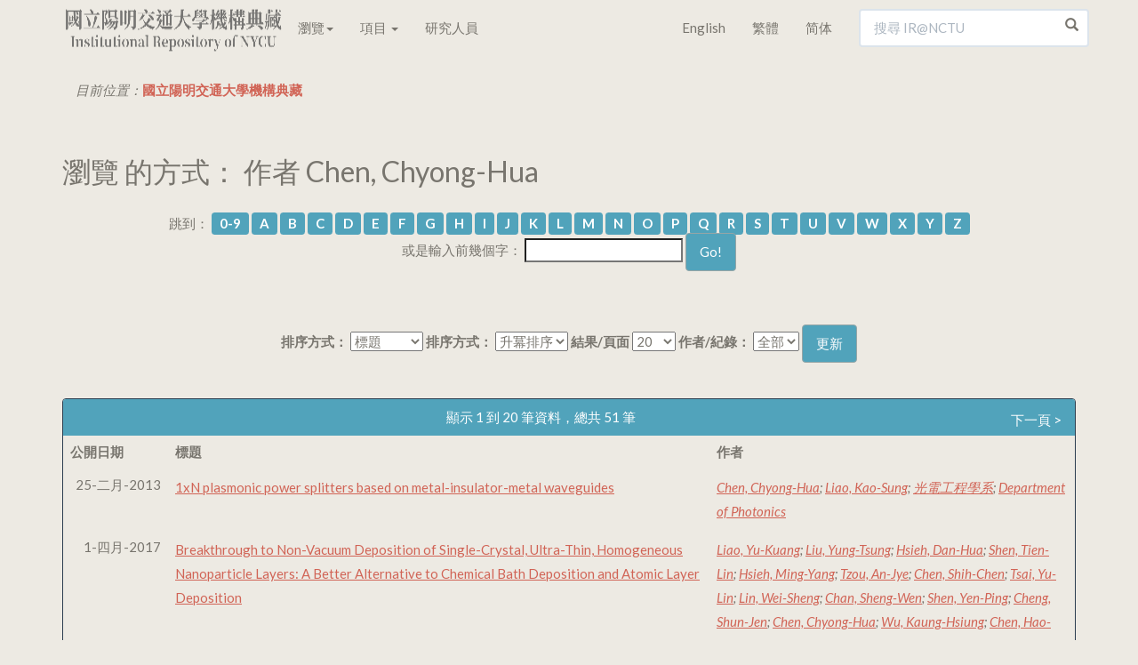

--- FILE ---
content_type: text/html;charset=UTF-8
request_url: https://ir.lib.nycu.edu.tw/browse?type=author&value=Chen%2C+Chyong-Hua
body_size: 10559
content:

<!DOCTYPE html>
<html>
<head>
<title>國立陽明交通大學機構典藏：瀏覽 交通大學機構典藏</title>
<meta http-equiv="Content-Type" content="text/html; charset=UTF-8"/>
<meta name="Generator" content="DSpace 4.2"/>
<meta name="viewport" content="width=device-width, initial-scale=1.0">
<meta name="google-site-verification" content="w_jFZyEA-9O9eUw91LMMApgtmbNAn4Dw5je5Ksr939s"/>
<meta name="msvalidate.01" content="C285C93456DDF312FBF10CED516F8F97"/>
<meta baidu-gxt-verify-token="86a861225a7b731c7e10eee8029f9bca">
<meta name="author" content="cookwu@webaker.net"/>
<meta name="description" content="陽明交通大學機構典藏致力於蒐集、組織、保存、取用與傳播本校的學術研究產出和各項活動成果，希望藉此分享本校的學研成效，期使更有利於與世界各地的學術研究者接軌，從而促進學術傳播。"/>
<link rel="alternate" href="https://ir.nctu.edu.tw/browse?type=author&value=Chen%2C+Chyong-Hua" hreflang="x-default"/>
<link rel="alternate" href="https://ir.nctu.edu.tw/browse?type=author&value=Chen%2C+Chyong-Hua&locale=en" hreflang="en"/>
<link rel="alternate" href="https://ir.nctu.edu.tw/browse?type=author&value=Chen%2C+Chyong-Hua&locale=zh_TW" hreflang="zh-TW"/>
<link rel="alternate" href="https://ir.nctu.edu.tw/browse?type=author&value=Chen%2C+Chyong-Hua&locale=zh_CN" hreflang="zh-CN"/>
<link rel="shortcut icon" href="/favicon.png" type="image/x-icon"/>
<link rel="stylesheet" href="/static/css/jquery-ui-1.10.3.custom/redmond/jquery-ui-1.10.3.custom.css" type="text/css"/>
<link rel="stylesheet" href="/static/css/bootstrap/bootstrap.min.css" type="text/css"/>
<link rel="stylesheet" href="/static/css/bootstrap/dspace-theme.css" type="text/css"/>
<link rel="stylesheet" href="/static/css/yamm.css" type="text/css"/>
<link rel="search" type="application/opensearchdescription+xml" href="/open-search/description.xml" title="DSpace"/>
<script type='text/javascript' src="/static/js/jquery/jquery-1.10.2.min.js"></script>
<script type='text/javascript' src='/static/js/jquery/jquery-ui-1.10.3.custom.min.js'></script>
<script type='text/javascript' src='/static/js/bootstrap/bootstrap.min.js'></script>
<script type='text/javascript' src='/static/js/holder.js'></script>
<script type="text/javascript" src="/utils.js"></script>
<script type="text/javascript" src="/static/js/choice-support.js"></script>
<script type="text/javascript">var _gaq=_gaq||[];_gaq.push(['_setAccount','UA-44860173-3']);_gaq.push(['_trackPageview']);(function(){var ga=document.createElement('script');ga.type='text/javascript';ga.async=true;ga.src=('https:'==document.location.protocol?'https://ssl':'http://www')+'.google-analytics.com/ga.js';var s=document.getElementsByTagName('script')[0];s.parentNode.insertBefore(ga,s);})();</script>
<script async src="https://www.googletagmanager.com/gtag/js?id=G-0ZGH3CW53M"></script>
<script>window.dataLayer=window.dataLayer||[];function gtag(){dataLayer.push(arguments);}
gtag('js',new Date());gtag('config','G-0ZGH3CW53M');</script>
<script type="application/ld+json">
			{
				"@context": "http://schema.org",
				"@type": "WebSite",
				"name" : "IR@NCTU",
				"alternateName" : "Institutional Repository of National Chiao Tung University",
				"url": "https://ir.nctu.edu.tw/",
				"potentialAction": {
					"@type": "SearchAction",
					"target": "https://ir.nctu.edu.tw/simple-search?query={search_term_string}",
					"query-input": "required name=search_term_string"
				}
			}
		</script>
<!--[if lt IE 9]>
  <script src="/static/js/html5shiv.js"></script>
  <script src="/static/js/respond.min.js"></script>
<![endif]-->
</head>
<body class="undernavigation"><noscript><meta HTTP-EQUIV="refresh" content="0;url='https://ir.lib.nycu.edu.tw/browse?type=author&amp;value=Chen%2C+Chyong-Hua&amp;ModPagespeed=noscript'" /><style><!--table,div,span,font,p{display:none} --></style><div style="display:block">Please click <a href="https://ir.lib.nycu.edu.tw/browse?type=author&amp;value=Chen%2C+Chyong-Hua&amp;ModPagespeed=noscript">here</a> if you are not redirected within a few seconds.</div></noscript>
<a class="sr-only" href="#content">Skip navigation</a>
<header class="navbar navbar-default navbar-fixed-top">
<div class="container">
<div class="navbar-header">
<button type="button" class="navbar-toggle" data-toggle="collapse" data-target=".navbar-collapse">
<span class="icon-bar"></span>
<span class="icon-bar"></span>
<span class="icon-bar"></span>
</button>
<a href="/"><img width="250" height="60" src="/image/home/logo.png" pagespeed_url_hash="700350748"/></a>
</div>
<nav class="collapse yamm navbar-collapse bs-navbar-collapse" role="navigation">
<ul class="nav navbar-nav">
<li class="dropdown"><a href="#" data-toggle="dropdown" class="dropdown-toggle">瀏覽<b class="caret"></b></a>
<ul class="dropdown-menu">
<li>
<div class="yamm-content"><div class="row"><ul class="col-sm-2 list-unstyled"><li><p><strong><a href="/handle/11536/1">學術出版</a></strong></p></li><li><a href="/handle/11536/3">教師專書</a></li><li><a href="/handle/11536/5">期刊論文</a></li><li><a href="/handle/11536/14">會議論文</a></li><li><a href="/handle/11536/15">研究計畫</a></li><li><a href="/handle/11536/16">畢業論文</a></li><li><a href="/handle/11536/103151">專利資料</a></li><li><a href="/handle/11536/125185">技術報告</a></li></ul><ul class="col-sm-2 list-unstyled"><li><p><strong><a href="/handle/11536/7">數位教材</a></strong></p></li><li><a href="/handle/11536/108205">開放式課程</a></li></ul><ul class="col-sm-2 list-unstyled"><li><p><strong><a href="/handle/11536/8">專題作品</a></strong></p></li><li><a href="/handle/11536/33049">喀報</a></li><li><a href="/handle/11536/108486">交大建築展</a></li><li><a href="/handle/11536/162211">明竹</a></li></ul><ul class="col-sm-2 list-unstyled"><li><p><strong><a href="/handle/11536/9">活動紀錄</a></strong></p></li><li><a href="/handle/11536/110419">圖書館週</a></li><li><a href="/handle/11536/125207">研究攻略營</a></li><li><a href="/handle/11536/129096">畢業典禮</a></li><li><a href="/handle/11536/159372">開學典禮</a></li></ul><ul class="col-sm-2 list-unstyled"><li><p><strong><a href="/handle/11536/10">數位典藏</a></strong></p></li><li><a href="/handle/11536/79536">楊英風數位美術館</a></li><li><a href="/handle/11536/108509">詩人管管數位典藏</a></li></ul><ul class="col-sm-2 list-unstyled"><li><p><strong><a href="/handle/11536/11">歷史新聞</a></strong></p></li><li><a href="/handle/11536/108022">交大 e-News</a></li><li><a href="/handle/11536/113635">交大友聲雜誌</a></li><li><a href="/handle/11536/155944">陽明交大電子報</a></li><li><a href="/handle/11536/156300"></a></li><li><a href="/handle/11536/156301">陽明交大英文電子報</a></li><li><a href="/handle/11536/161763"></a></li><li><a href="/handle/11536/161764">陽明電子報</a></li></ul><ul class="col-sm-2 list-unstyled"><li><p><strong><a href="/handle/11536/12">校內出版品</a></strong></p></li><li><a href="/handle/11536/32945">交大出版社</a></li><li><a href="/handle/11536/107572">交大法學評論</a></li><li><a href="/handle/11536/107743">管理與系統</a></li><li><a href="/handle/11536/122968">新客家人群像</a></li><li><a href="/handle/11536/123224">全球客家研究</a></li><li><a href="/handle/11536/123370">犢：傳播與科技</a></li><li><a href="/handle/11536/123554">資訊社會研究</a></li><li><a href="/handle/11536/128943">交大資訊人</a></li><li><a href="/handle/11536/128951">交大管理學報</a></li><li><a href="/handle/11536/129199">數理人文</a></li><li><a href="/handle/11536/137391">交大學刊</a></li><li><a href="/handle/11536/137392">交通大學學報</a></li><li><a href="/handle/11536/137737">交大青年</a></li><li><a href="/handle/11536/155554">交大體育學刊</a></li><li><a href="/handle/11536/155917">陽明神農坡彙訊</a></li><li><a href="/handle/11536/156298"></a></li><li><a href="/handle/11536/156299">校務大數據研究中心電子報</a></li><li><a href="/handle/11536/156430">人間思想</a></li><li><a href="/handle/11536/157370">文化研究</a></li><li><a href="/handle/11536/157559">萌牙會訊</a></li><li><a href="/handle/11536/158086">Inter-Asia Cultural Studies</a></li><li><a href="/handle/11536/159316">醫學院年報</a></li><li><a href="/handle/11536/159330">醫學院季刊</a></li><li><a href="/handle/11536/159558">陽明交大藥學系刊</a></li><li><a href="/handle/11536/160132">永續發展成果年報</a></li><li><a href="/handle/11536/161235">Open House</a></li></ul><ul class="col-sm-2 list-unstyled"><li><p><strong><a href="/handle/11536/13">畢業紀念冊</a></strong></p></li><li><a href="/handle/11536/131149">畢業紀念冊</a></li></ul></div></div>
</li>
</ul>
</li>
<li class="dropdown">
<a href="#" class="dropdown-toggle" data-toggle="dropdown">項目 <b class="caret"></b></a>
<ul class="dropdown-menu">
<li><a href="/browse?type=dateissued">公開日期</a></li>
<li><a href="/browse?type=author">作者</a></li>
<li><a href="/browse?type=title">標題</a></li>
<li><a href="/browse?type=subject">關鍵字</a></li>
</ul>
</li>
<li><a href="/scholar?locale=zh_TW">研究人員</a></li>
</ul>
<div class="nav navbar-nav navbar-right">
<ul class="nav navbar-nav">
<li><a class="langChangeOn" href="?type=author&value=Chen%2C+Chyong-Hua&locale=en">English</a></li>
<li><a class="langChangeOn" href="?type=author&value=Chen%2C+Chyong-Hua&locale=zh_TW">繁體</a></li>
<li><a class="langChangeOn" href="?type=author&value=Chen%2C+Chyong-Hua&locale=zh_CN">简体</a></li>
</ul>
<form method="get" action="/simple-search" class="navbar-form navbar-right" scope="search">
<div class="form-group right-inner-addon">
<i class="glyphicon glyphicon-search"></i>
<input type="text" class="form-control" placeholder="搜尋 IR@NCTU" name="query" id="tequery" size="25"/>
</div>
</form></div>
</nav>
</div>
</header>
<main id="content" role="main">
<div class="container">
<ol class="breadcrumb">
<li>目前位置：<span itemscope itemtype="http://data-vocabulary.org/Breadcrumb"><a itemprop="url" href="/"><span itemprop="title">國立陽明交通大學機構典藏</span></a></span></li>
</ol>
</div>
<div class="container">
<h2>
瀏覽 的方式： 作者 Chen, Chyong-Hua
</h2>
<div id="browse_navigation" class="well text-center">
<form method="get" action="/browse">
<input type="hidden" name="type" value="author"/>
<input type="hidden" name="sort_by" value="1"/>
<input type="hidden" name="order" value="ASC"/>
<input type="hidden" name="rpp" value="20"/>
<input type="hidden" name="etal" value="-1"/>
<input type="hidden" name="value" value="Chen, Chyong-Hua"/>
<span>跳到：</span>
<a class="label label-default" href="/browse?type=author&amp;sort_by=1&amp;order=ASC&amp;rpp=20&amp;etal=-1&amp;value=Chen%2C+Chyong-Hua&amp;starts_with=0">0-9</a>
<a class="label label-default" href="/browse?type=author&amp;sort_by=1&amp;order=ASC&amp;rpp=20&amp;etal=-1&amp;value=Chen%2C+Chyong-Hua&amp;starts_with=A">A</a>
<a class="label label-default" href="/browse?type=author&amp;sort_by=1&amp;order=ASC&amp;rpp=20&amp;etal=-1&amp;value=Chen%2C+Chyong-Hua&amp;starts_with=B">B</a>
<a class="label label-default" href="/browse?type=author&amp;sort_by=1&amp;order=ASC&amp;rpp=20&amp;etal=-1&amp;value=Chen%2C+Chyong-Hua&amp;starts_with=C">C</a>
<a class="label label-default" href="/browse?type=author&amp;sort_by=1&amp;order=ASC&amp;rpp=20&amp;etal=-1&amp;value=Chen%2C+Chyong-Hua&amp;starts_with=D">D</a>
<a class="label label-default" href="/browse?type=author&amp;sort_by=1&amp;order=ASC&amp;rpp=20&amp;etal=-1&amp;value=Chen%2C+Chyong-Hua&amp;starts_with=E">E</a>
<a class="label label-default" href="/browse?type=author&amp;sort_by=1&amp;order=ASC&amp;rpp=20&amp;etal=-1&amp;value=Chen%2C+Chyong-Hua&amp;starts_with=F">F</a>
<a class="label label-default" href="/browse?type=author&amp;sort_by=1&amp;order=ASC&amp;rpp=20&amp;etal=-1&amp;value=Chen%2C+Chyong-Hua&amp;starts_with=G">G</a>
<a class="label label-default" href="/browse?type=author&amp;sort_by=1&amp;order=ASC&amp;rpp=20&amp;etal=-1&amp;value=Chen%2C+Chyong-Hua&amp;starts_with=H">H</a>
<a class="label label-default" href="/browse?type=author&amp;sort_by=1&amp;order=ASC&amp;rpp=20&amp;etal=-1&amp;value=Chen%2C+Chyong-Hua&amp;starts_with=I">I</a>
<a class="label label-default" href="/browse?type=author&amp;sort_by=1&amp;order=ASC&amp;rpp=20&amp;etal=-1&amp;value=Chen%2C+Chyong-Hua&amp;starts_with=J">J</a>
<a class="label label-default" href="/browse?type=author&amp;sort_by=1&amp;order=ASC&amp;rpp=20&amp;etal=-1&amp;value=Chen%2C+Chyong-Hua&amp;starts_with=K">K</a>
<a class="label label-default" href="/browse?type=author&amp;sort_by=1&amp;order=ASC&amp;rpp=20&amp;etal=-1&amp;value=Chen%2C+Chyong-Hua&amp;starts_with=L">L</a>
<a class="label label-default" href="/browse?type=author&amp;sort_by=1&amp;order=ASC&amp;rpp=20&amp;etal=-1&amp;value=Chen%2C+Chyong-Hua&amp;starts_with=M">M</a>
<a class="label label-default" href="/browse?type=author&amp;sort_by=1&amp;order=ASC&amp;rpp=20&amp;etal=-1&amp;value=Chen%2C+Chyong-Hua&amp;starts_with=N">N</a>
<a class="label label-default" href="/browse?type=author&amp;sort_by=1&amp;order=ASC&amp;rpp=20&amp;etal=-1&amp;value=Chen%2C+Chyong-Hua&amp;starts_with=O">O</a>
<a class="label label-default" href="/browse?type=author&amp;sort_by=1&amp;order=ASC&amp;rpp=20&amp;etal=-1&amp;value=Chen%2C+Chyong-Hua&amp;starts_with=P">P</a>
<a class="label label-default" href="/browse?type=author&amp;sort_by=1&amp;order=ASC&amp;rpp=20&amp;etal=-1&amp;value=Chen%2C+Chyong-Hua&amp;starts_with=Q">Q</a>
<a class="label label-default" href="/browse?type=author&amp;sort_by=1&amp;order=ASC&amp;rpp=20&amp;etal=-1&amp;value=Chen%2C+Chyong-Hua&amp;starts_with=R">R</a>
<a class="label label-default" href="/browse?type=author&amp;sort_by=1&amp;order=ASC&amp;rpp=20&amp;etal=-1&amp;value=Chen%2C+Chyong-Hua&amp;starts_with=S">S</a>
<a class="label label-default" href="/browse?type=author&amp;sort_by=1&amp;order=ASC&amp;rpp=20&amp;etal=-1&amp;value=Chen%2C+Chyong-Hua&amp;starts_with=T">T</a>
<a class="label label-default" href="/browse?type=author&amp;sort_by=1&amp;order=ASC&amp;rpp=20&amp;etal=-1&amp;value=Chen%2C+Chyong-Hua&amp;starts_with=U">U</a>
<a class="label label-default" href="/browse?type=author&amp;sort_by=1&amp;order=ASC&amp;rpp=20&amp;etal=-1&amp;value=Chen%2C+Chyong-Hua&amp;starts_with=V">V</a>
<a class="label label-default" href="/browse?type=author&amp;sort_by=1&amp;order=ASC&amp;rpp=20&amp;etal=-1&amp;value=Chen%2C+Chyong-Hua&amp;starts_with=W">W</a>
<a class="label label-default" href="/browse?type=author&amp;sort_by=1&amp;order=ASC&amp;rpp=20&amp;etal=-1&amp;value=Chen%2C+Chyong-Hua&amp;starts_with=X">X</a>
<a class="label label-default" href="/browse?type=author&amp;sort_by=1&amp;order=ASC&amp;rpp=20&amp;etal=-1&amp;value=Chen%2C+Chyong-Hua&amp;starts_with=Y">Y</a>
<a class="label label-default" href="/browse?type=author&amp;sort_by=1&amp;order=ASC&amp;rpp=20&amp;etal=-1&amp;value=Chen%2C+Chyong-Hua&amp;starts_with=Z">Z</a>
<br/>
<span>或是輸入前幾個字：</span>
<input type="text" name="starts_with"/>&nbsp;<input type="submit" class="btn btn-default" value="Go!"/>
</form>
</div>
<div id="browse_controls" class="well text-center">
<form method="get" action="/browse">
<input type="hidden" name="type" value="author"/>
<input type="hidden" name="value" value="Chen, Chyong-Hua"/>
<label for="sort_by">排序方式：</label>
<select name="sort_by">
<option value="1" selected="selected">標題</option> <option value="2">公開日期</option> <option value="3">上傳日期</option>
</select>
<label for="order">排序方式：</label>
<select name="order">
<option value="ASC" selected="selected">升冪排序</option>
<option value="DESC">降冪排序</option>
</select>
<label for="rpp">結果/頁面</label>
<select name="rpp">
<option value="5">5</option>
<option value="10">10</option>
<option value="15">15</option>
<option value="20" selected="selected">20</option>
<option value="25">25</option>
<option value="30">30</option>
<option value="35">35</option>
<option value="40">40</option>
<option value="45">45</option>
<option value="50">50</option>
<option value="55">55</option>
<option value="60">60</option>
<option value="65">65</option>
<option value="70">70</option>
<option value="75">75</option>
<option value="80">80</option>
<option value="85">85</option>
<option value="90">90</option>
<option value="95">95</option>
<option value="100">100</option>
</select>
<label for="etal">作者/紀錄：</label>
<select name="etal">
<option value="0" selected="selected">全部</option>
<option value="1">1</option>
<option value="5">5</option>
<option value="10">10</option>
<option value="15">15</option>
<option value="20">20</option>
<option value="25">25</option>
<option value="30">30</option>
<option value="35">35</option>
<option value="40">40</option>
<option value="45">45</option>
<option value="50">50</option>
</select>
<input type="submit" class="btn btn-default" name="submit_browse" value="更新"/>
</form>
</div>
<div class="panel panel-primary">
<div class="panel-heading text-center">
顯示 1 到 20 筆資料，總共 51 筆
&nbsp;<a class="pull-right" href="/browse?type=author&amp;sort_by=1&amp;order=ASC&amp;rpp=20&amp;etal=-1&amp;value=Chen%2C+Chyong-Hua&amp;offset=20">下一頁 &gt;</a>
</div>
<table align="center" class="table" summary="This table browses all dspace content">
<colgroup><col width="130"/><col width="60%"/><col width="40%"/></colgroup>
<tr>
<th id="t1" class="oddRowEvenCol"><span style="white-space:nowrap">公開日期</span></th><th id="t2" class="oddRowOddCol">標題</th><th id="t3" class="oddRowEvenCol">作者</th></tr><tr><td headers="t1" class="evenRowEvenCol" nowrap="nowrap" align="right">25-二月-2013</td><td headers="t2" class="evenRowOddCol"><a href="/handle/11536/21428">1xN&#x20;plasmonic&#x20;power&#x20;splitters&#x20;based&#x20;on&#x20;metal-insulator-metal&#x20;waveguides</a></td><td headers="t3" class="evenRowEvenCol"><em><a href="/browse?type=author&amp;value=Chen%2C+Chyong-Hua&amp;value_lang=en_US">Chen,&#x20;Chyong-Hua</a>; <a href="/browse?type=author&amp;value=Liao%2C+Kao-Sung&amp;value_lang=en_US">Liao,&#x20;Kao-Sung</a>; <a href="/browse?type=author&amp;value=%E5%85%89%E9%9B%BB%E5%B7%A5%E7%A8%8B%E5%AD%B8%E7%B3%BB&amp;value_lang=zh_TW">光電工程學系</a>; <a href="/browse?type=author&amp;value=Department+of+Photonics&amp;value_lang=en_US">Department&#x20;of&#x20;Photonics</a></em></td></tr>
<tr><td headers="t1" class="oddRowEvenCol" nowrap="nowrap" align="right">1-四月-2017</td><td headers="t2" class="oddRowOddCol"><a href="/handle/11536/145684">Breakthrough&#x20;to&#x20;Non-Vacuum&#x20;Deposition&#x20;of&#x20;Single-Crystal,&#x20;Ultra-Thin,&#x20;Homogeneous&#x20;Nanoparticle&#x20;Layers:&#x20;A&#x20;Better&#x20;Alternative&#x20;to&#x20;Chemical&#x20;Bath&#x20;Deposition&#x20;and&#x20;Atomic&#x20;Layer&#x20;Deposition</a></td><td headers="t3" class="oddRowEvenCol"><em><a href="/browse?type=author&amp;value=Liao%2C+Yu-Kuang&amp;value_lang=en_US">Liao,&#x20;Yu-Kuang</a>; <a href="/browse?type=author&amp;value=Liu%2C+Yung-Tsung&amp;value_lang=en_US">Liu,&#x20;Yung-Tsung</a>; <a href="/browse?type=author&amp;value=Hsieh%2C+Dan-Hua&amp;value_lang=en_US">Hsieh,&#x20;Dan-Hua</a>; <a href="/browse?type=author&amp;value=Shen%2C+Tien-Lin&amp;value_lang=en_US">Shen,&#x20;Tien-Lin</a>; <a href="/browse?type=author&amp;value=Hsieh%2C+Ming-Yang&amp;value_lang=en_US">Hsieh,&#x20;Ming-Yang</a>; <a href="/browse?type=author&amp;value=Tzou%2C+An-Jye&amp;value_lang=en_US">Tzou,&#x20;An-Jye</a>; <a href="/browse?type=author&amp;value=Chen%2C+Shih-Chen&amp;value_lang=en_US">Chen,&#x20;Shih-Chen</a>; <a href="/browse?type=author&amp;value=Tsai%2C+Yu-Lin&amp;value_lang=en_US">Tsai,&#x20;Yu-Lin</a>; <a href="/browse?type=author&amp;value=Lin%2C+Wei-Sheng&amp;value_lang=en_US">Lin,&#x20;Wei-Sheng</a>; <a href="/browse?type=author&amp;value=Chan%2C+Sheng-Wen&amp;value_lang=en_US">Chan,&#x20;Sheng-Wen</a>; <a href="/browse?type=author&amp;value=Shen%2C+Yen-Ping&amp;value_lang=en_US">Shen,&#x20;Yen-Ping</a>; <a href="/browse?type=author&amp;value=Cheng%2C+Shun-Jen&amp;value_lang=en_US">Cheng,&#x20;Shun-Jen</a>; <a href="/browse?type=author&amp;value=Chen%2C+Chyong-Hua&amp;value_lang=en_US">Chen,&#x20;Chyong-Hua</a>; <a href="/browse?type=author&amp;value=Wu%2C+Kaung-Hsiung&amp;value_lang=en_US">Wu,&#x20;Kaung-Hsiung</a>; <a href="/browse?type=author&amp;value=Chen%2C+Hao-Ming&amp;value_lang=en_US">Chen,&#x20;Hao-Ming</a>; <a href="/browse?type=author&amp;value=Kuo%2C+Shou-Yi&amp;value_lang=en_US">Kuo,&#x20;Shou-Yi</a>; <a href="/browse?type=author&amp;value=Charlton%2C+Martin+D.+B.&amp;value_lang=en_US">Charlton,&#x20;Martin&#x20;D.&#x20;B.</a>; <a href="/browse?type=author&amp;value=Hsieh%2C+Tung-Po&amp;value_lang=en_US">Hsieh,&#x20;Tung-Po</a>; <a href="/browse?type=author&amp;value=Kuo%2C+Hao-Chung&amp;value_lang=en_US">Kuo,&#x20;Hao-Chung</a>; <a href="/browse?type=author&amp;value=%E9%9B%BB%E5%AD%90%E7%89%A9%E7%90%86%E5%AD%B8%E7%B3%BB&amp;value_lang=zh_TW">電子物理學系</a>; <a href="/browse?type=author&amp;value=%E5%85%89%E9%9B%BB%E5%B7%A5%E7%A8%8B%E5%AD%B8%E7%B3%BB&amp;value_lang=zh_TW">光電工程學系</a>; <a href="/browse?type=author&amp;value=%E5%85%89%E9%9B%BB%E5%B7%A5%E7%A8%8B%E7%A0%94%E7%A9%B6%E6%89%80&amp;value_lang=zh_TW">光電工程研究所</a>; <a href="/browse?type=author&amp;value=Department+of+Electrophysics&amp;value_lang=en_US">Department&#x20;of&#x20;Electrophysics</a>; <a href="/browse?type=author&amp;value=Department+of+Photonics&amp;value_lang=en_US">Department&#x20;of&#x20;Photonics</a>; <a href="/browse?type=author&amp;value=Institute+of+EO+Enginerring&amp;value_lang=en_US">Institute&#x20;of&#x20;EO&#x20;Enginerring</a></em></td></tr>
<tr><td headers="t1" class="evenRowEvenCol" nowrap="nowrap" align="right">1-十月-2014</td><td headers="t2" class="evenRowOddCol"><a href="/handle/11536/25164">Broadband&#x20;Plasmonic&#x20;Bandstop&#x20;Filters&#x20;With&#x20;a&#x20;Single&#x20;Rectangular&#x20;Ring&#x20;Resonator</a></td><td headers="t3" class="evenRowEvenCol"><em><a href="/browse?type=author&amp;value=Chang%2C+Yuhsin&amp;value_lang=en_US">Chang,&#x20;Yuhsin</a>; <a href="/browse?type=author&amp;value=Chen%2C+Chyong-Hua&amp;value_lang=en_US">Chen,&#x20;Chyong-Hua</a>; <a href="/browse?type=author&amp;value=%E4%BA%A4%E5%A4%A7%E5%90%8D%E7%BE%A9%E7%99%BC%E8%A1%A8&amp;value_lang=zh_TW">交大名義發表</a>; <a href="/browse?type=author&amp;value=%E5%85%89%E9%9B%BB%E5%B7%A5%E7%A8%8B%E5%AD%B8%E7%B3%BB&amp;value_lang=zh_TW">光電工程學系</a>; <a href="/browse?type=author&amp;value=National+Chiao+Tung+University&amp;value_lang=en_US">National&#x20;Chiao&#x20;Tung&#x20;University</a>; <a href="/browse?type=author&amp;value=Department+of+Photonics&amp;value_lang=en_US">Department&#x20;of&#x20;Photonics</a></em></td></tr>
<tr><td headers="t1" class="oddRowEvenCol" nowrap="nowrap" align="right">1-二月-2015</td><td headers="t2" class="oddRowOddCol"><a href="/handle/11536/124348">Compact&#x20;waveguide&#x20;crossings&#x20;with&#x20;a&#x20;cascaded&#x20;multimode&#x20;tapered&#x20;structure</a></td><td headers="t3" class="oddRowEvenCol"><em><a href="/browse?type=author&amp;value=Chen%2C+Chyong-Hua&amp;value_lang=en_US">Chen,&#x20;Chyong-Hua</a>; <a href="/browse?type=author&amp;value=%E5%85%89%E9%9B%BB%E5%B7%A5%E7%A8%8B%E5%AD%B8%E7%B3%BB&amp;value_lang=zh_TW">光電工程學系</a>; <a href="/browse?type=author&amp;value=Department+of+Photonics&amp;value_lang=en_US">Department&#x20;of&#x20;Photonics</a></em></td></tr>
<tr><td headers="t1" class="evenRowEvenCol" nowrap="nowrap" align="right">1-六月-2015</td><td headers="t2" class="evenRowOddCol"><a href="/handle/11536/124634">Design&#x20;of&#x20;a&#x20;Broadband&#x20;Plasmonic&#x20;Unequal-Power&#x20;Splitter&#x20;with&#x20;a&#x20;Rectangular&#x20;Ring&#x20;Resonator</a></td><td headers="t3" class="evenRowEvenCol"><em><a href="/browse?type=author&amp;value=Chang%2C+Yuhsin&amp;value_lang=en_US">Chang,&#x20;Yuhsin</a>; <a href="/browse?type=author&amp;value=Chen%2C+Chyong-Hua&amp;value_lang=en_US">Chen,&#x20;Chyong-Hua</a>; <a href="/browse?type=author&amp;value=%E5%85%89%E9%9B%BB%E5%B7%A5%E7%A8%8B%E5%AD%B8%E7%B3%BB&amp;value_lang=zh_TW">光電工程學系</a>; <a href="/browse?type=author&amp;value=Department+of+Photonics&amp;value_lang=en_US">Department&#x20;of&#x20;Photonics</a></em></td></tr>
<tr><td headers="t1" class="oddRowEvenCol" nowrap="nowrap" align="right">2014</td><td headers="t2" class="oddRowOddCol"><a href="/handle/11536/24960">Device&#x20;Modeling&#x20;of&#x20;the&#x20;Performance&#x20;of&#x20;Cu(In,Ga)Se-2&#x20;Solar&#x20;Cells&#x20;with&#x20;V-Shaped&#x20;Bandgap&#x20;Profiles</a></td><td headers="t3" class="oddRowEvenCol"><em><a href="/browse?type=author&amp;value=Kuo%2C+Shou-Yi&amp;value_lang=en_US">Kuo,&#x20;Shou-Yi</a>; <a href="/browse?type=author&amp;value=Hsieh%2C+Ming-Yang&amp;value_lang=en_US">Hsieh,&#x20;Ming-Yang</a>; <a href="/browse?type=author&amp;value=Hsieh%2C+Dan-Hua&amp;value_lang=en_US">Hsieh,&#x20;Dan-Hua</a>; <a href="/browse?type=author&amp;value=Kuo%2C+Hao-Chung&amp;value_lang=en_US">Kuo,&#x20;Hao-Chung</a>; <a href="/browse?type=author&amp;value=Chen%2C+Chyong-Hua&amp;value_lang=en_US">Chen,&#x20;Chyong-Hua</a>; <a href="/browse?type=author&amp;value=Lai%2C+Fang-I&amp;value_lang=en_US">Lai,&#x20;Fang-I</a>; <a href="/browse?type=author&amp;value=%E5%85%89%E9%9B%BB%E5%B7%A5%E7%A8%8B%E5%AD%B8%E7%B3%BB&amp;value_lang=zh_TW">光電工程學系</a>; <a href="/browse?type=author&amp;value=Department+of+Photonics&amp;value_lang=en_US">Department&#x20;of&#x20;Photonics</a></em></td></tr>
<tr><td headers="t1" class="evenRowEvenCol" nowrap="nowrap" align="right">1-九月-2012</td><td headers="t2" class="evenRowOddCol"><a href="/handle/11536/16871">Effective&#x20;algorithm&#x20;for&#x20;high-channel-count&#x20;multichannel&#x20;fiber&#x20;Bragg&#x20;grating&#x20;designs</a></td><td headers="t3" class="evenRowEvenCol"><em><a href="/browse?type=author&amp;value=Chang%2C+Yuhsin&amp;value_lang=en_US">Chang,&#x20;Yuhsin</a>; <a href="/browse?type=author&amp;value=Chen%2C+Chyong-Hua&amp;value_lang=en_US">Chen,&#x20;Chyong-Hua</a>; <a href="/browse?type=author&amp;value=%E5%85%89%E9%9B%BB%E5%B7%A5%E7%A8%8B%E5%AD%B8%E7%B3%BB&amp;value_lang=zh_TW">光電工程學系</a>; <a href="/browse?type=author&amp;value=Department+of+Photonics&amp;value_lang=en_US">Department&#x20;of&#x20;Photonics</a></em></td></tr>
<tr><td headers="t1" class="oddRowEvenCol" nowrap="nowrap" align="right">1-八月-2015</td><td headers="t2" class="oddRowOddCol"><a href="/handle/11536/128318">Efficient&#x20;and&#x20;stable&#x20;polymer&#x20;solar&#x20;cells&#x20;prepared&#x20;using&#x20;plasmonic&#x20;graphene&#x20;oxides&#x20;as&#x20;anode&#x20;buffers</a></td><td headers="t3" class="oddRowEvenCol"><em><a href="/browse?type=author&amp;value=Chen%2C+Chung-Lei&amp;value_lang=en_US">Chen,&#x20;Chung-Lei</a>; <a href="/browse?type=author&amp;value=Chuang%2C+Ming-Kai&amp;value_lang=en_US">Chuang,&#x20;Ming-Kai</a>; <a href="/browse?type=author&amp;value=Chen%2C+Chyong-Hua&amp;value_lang=en_US">Chen,&#x20;Chyong-Hua</a>; <a href="/browse?type=author&amp;value=Chu%2C+Chih-Wei&amp;value_lang=en_US">Chu,&#x20;Chih-Wei</a>; <a href="/browse?type=author&amp;value=Keshtov%2C+Muchamed+L.&amp;value_lang=en_US">Keshtov,&#x20;Muchamed&#x20;L.</a>; <a href="/browse?type=author&amp;value=Chen%2C+Fang-Chung&amp;value_lang=en_US">Chen,&#x20;Fang-Chung</a>; <a href="/browse?type=author&amp;value=%E5%85%89%E9%9B%BB%E5%B7%A5%E7%A8%8B%E5%AD%B8%E7%B3%BB&amp;value_lang=zh_TW">光電工程學系</a>; <a href="/browse?type=author&amp;value=Department+of+Photonics&amp;value_lang=en_US">Department&#x20;of&#x20;Photonics</a></em></td></tr>
<tr><td headers="t1" class="evenRowEvenCol" nowrap="nowrap" align="right">1-六月-2014</td><td headers="t2" class="evenRowOddCol"><a href="/handle/11536/147800">An&#x20;Electrically&#x20;Tunable&#x20;Polarizer&#x20;for&#x20;a&#x20;Fiber&#x20;System&#x20;Based&#x20;on&#x20;a&#x20;Polarization-Dependent&#x20;Beam&#x20;Size&#x20;Derived&#x20;From&#x20;a&#x20;Liquid&#x20;Crystal&#x20;Lens</a></td><td headers="t3" class="evenRowEvenCol"><em><a href="/browse?type=author&amp;value=Chen%2C+Michael&amp;value_lang=en_US">Chen,&#x20;Michael</a>; <a href="/browse?type=author&amp;value=Chen%2C+Chyong-Hua&amp;value_lang=en_US">Chen,&#x20;Chyong-Hua</a>; <a href="/browse?type=author&amp;value=Lai%2C+Yinchieh&amp;value_lang=en_US">Lai,&#x20;Yinchieh</a>; <a href="/browse?type=author&amp;value=Lu%2C+Yan-qing&amp;value_lang=en_US">Lu,&#x20;Yan-qing</a>; <a href="/browse?type=author&amp;value=Lin%2C+Yi-Hsin&amp;value_lang=en_US">Lin,&#x20;Yi-Hsin</a>; <a href="/browse?type=author&amp;value=%E5%85%89%E9%9B%BB%E5%B7%A5%E7%A8%8B%E5%AD%B8%E7%B3%BB&amp;value_lang=zh_TW">光電工程學系</a>; <a href="/browse?type=author&amp;value=Department+of+Photonics&amp;value_lang=en_US">Department&#x20;of&#x20;Photonics</a></em></td></tr>
<tr><td headers="t1" class="oddRowEvenCol" nowrap="nowrap" align="right">1-六月-2014</td><td headers="t2" class="oddRowOddCol"><a href="/handle/11536/25096">An&#x20;Electrically&#x20;Tunable&#x20;Polarizer&#x20;for&#x20;a&#x20;Fiber&#x20;System&#x20;Based&#x20;on&#x20;a&#x20;Polarization-Dependent&#x20;Beam&#x20;Size&#x20;Derived&#x20;From&#x20;a&#x20;Liquid&#x20;Crystal&#x20;Lens</a></td><td headers="t3" class="oddRowEvenCol"><em><a href="/browse?type=author&amp;value=Chen%2C+Michael&amp;value_lang=en_US">Chen,&#x20;Michael</a>; <a href="/browse?type=author&amp;value=Chen%2C+Chyong-Hua&amp;value_lang=en_US">Chen,&#x20;Chyong-Hua</a>; <a href="/browse?type=author&amp;value=Lai%2C+Yinchieh&amp;value_lang=en_US">Lai,&#x20;Yinchieh</a>; <a href="/browse?type=author&amp;value=Lu%2C+Yan-qing&amp;value_lang=en_US">Lu,&#x20;Yan-qing</a>; <a href="/browse?type=author&amp;value=Lin%2C+Yi-Hsin&amp;value_lang=en_US">Lin,&#x20;Yi-Hsin</a>; <a href="/browse?type=author&amp;value=%E5%85%89%E9%9B%BB%E5%B7%A5%E7%A8%8B%E5%AD%B8%E7%B3%BB&amp;value_lang=zh_TW">光電工程學系</a>; <a href="/browse?type=author&amp;value=Department+of+Photonics&amp;value_lang=en_US">Department&#x20;of&#x20;Photonics</a></em></td></tr>
<tr><td headers="t1" class="evenRowEvenCol" nowrap="nowrap" align="right">1-一月-2015</td><td headers="t2" class="evenRowOddCol"><a href="/handle/11536/125087">An&#x20;electrically-tunable&#x20;liquid&#x20;crystal&#x20;lens&#x20;coupler&#x20;for&#x20;the&#x20;fiber&#x20;communication&#x20;systems</a></td><td headers="t3" class="evenRowEvenCol"><em><a href="/browse?type=author&amp;value=Chen%2C+Chyong-Hua&amp;value_lang=en_US">Chen,&#x20;Chyong-Hua</a>; <a href="/browse?type=author&amp;value=Chen%2C+Michael&amp;value_lang=en_US">Chen,&#x20;Michael</a>; <a href="/browse?type=author&amp;value=Lin%2C+Yi-Hsin&amp;value_lang=en_US">Lin,&#x20;Yi-Hsin</a>; <a href="/browse?type=author&amp;value=%E5%85%89%E9%9B%BB%E5%B7%A5%E7%A8%8B%E5%AD%B8%E7%B3%BB&amp;value_lang=zh_TW">光電工程學系</a>; <a href="/browse?type=author&amp;value=Department+of+Photonics&amp;value_lang=en_US">Department&#x20;of&#x20;Photonics</a></em></td></tr>
<tr><td headers="t1" class="oddRowEvenCol" nowrap="nowrap" align="right">2-六月-2014</td><td headers="t2" class="oddRowOddCol"><a href="/handle/11536/124419">Growth&#x20;and&#x20;characterization&#x20;of&#x20;Cu(In,Ga)Se-2&#x20;thin&#x20;films&#x20;by&#x20;nanosecond&#x20;and&#x20;femtosecond&#x20;pulsed&#x20;laser&#x20;deposition</a></td><td headers="t3" class="oddRowEvenCol"><em><a href="/browse?type=author&amp;value=Chen%2C+Shih-Chen&amp;value_lang=en_US">Chen,&#x20;Shih-Chen</a>; <a href="/browse?type=author&amp;value=Hsieh%2C+Dan-Hua&amp;value_lang=en_US">Hsieh,&#x20;Dan-Hua</a>; <a href="/browse?type=author&amp;value=Jiang%2C+Hsin&amp;value_lang=en_US">Jiang,&#x20;Hsin</a>; <a href="/browse?type=author&amp;value=Liao%2C+Yu-Kuang&amp;value_lang=en_US">Liao,&#x20;Yu-Kuang</a>; <a href="/browse?type=author&amp;value=Lai%2C+Fang-I&amp;value_lang=en_US">Lai,&#x20;Fang-I</a>; <a href="/browse?type=author&amp;value=Chen%2C+Chyong-Hua&amp;value_lang=en_US">Chen,&#x20;Chyong-Hua</a>; <a href="/browse?type=author&amp;value=Luo%2C+Chih+Wei&amp;value_lang=en_US">Luo,&#x20;Chih&#x20;Wei</a>; <a href="/browse?type=author&amp;value=Juang%2C+Jenh-Yih&amp;value_lang=en_US">Juang,&#x20;Jenh-Yih</a>; <a href="/browse?type=author&amp;value=Chueh%2C+Yu-Lun&amp;value_lang=en_US">Chueh,&#x20;Yu-Lun</a>; <a href="/browse?type=author&amp;value=Wu%2C+Kaung-Hsiung&amp;value_lang=en_US">Wu,&#x20;Kaung-Hsiung</a>; <a href="/browse?type=author&amp;value=Kuo%2C+Hao-Chung&amp;value_lang=en_US">Kuo,&#x20;Hao-Chung</a>; <a href="/browse?type=author&amp;value=%E9%9B%BB%E5%AD%90%E7%89%A9%E7%90%86%E5%AD%B8%E7%B3%BB&amp;value_lang=zh_TW">電子物理學系</a>; <a href="/browse?type=author&amp;value=%E5%85%89%E9%9B%BB%E5%B7%A5%E7%A8%8B%E5%AD%B8%E7%B3%BB&amp;value_lang=zh_TW">光電工程學系</a>; <a href="/browse?type=author&amp;value=Department+of+Electrophysics&amp;value_lang=en_US">Department&#x20;of&#x20;Electrophysics</a>; <a href="/browse?type=author&amp;value=Department+of+Photonics&amp;value_lang=en_US">Department&#x20;of&#x20;Photonics</a></em></td></tr>
<tr><td headers="t1" class="evenRowEvenCol" nowrap="nowrap" align="right">三月-2017</td><td headers="t2" class="evenRowOddCol"><a href="/handle/11536/133147">High-Efficiency&#x20;InGaN&#x2F;GaN&#x20;Core-Shell&#x20;Nanorod&#x20;Light-Emitting&#x20;Diodes&#x20;With&#x20;Low-Peak&#x20;Blueshift&#x20;and&#x20;Efficiency&#x20;Droop</a></td><td headers="t3" class="evenRowEvenCol"><em><a href="/browse?type=author&amp;value=Tzou%2C+An-Jye&amp;value_lang=en_US">Tzou,&#x20;An-Jye</a>; <a href="/browse?type=author&amp;value=Hsieh%2C+Dan-Hua&amp;value_lang=en_US">Hsieh,&#x20;Dan-Hua</a>; <a href="/browse?type=author&amp;value=Hong%2C+Kuo-Bin&amp;value_lang=en_US">Hong,&#x20;Kuo-Bin</a>; <a href="/browse?type=author&amp;value=Lin%2C+Da-Wei&amp;value_lang=en_US">Lin,&#x20;Da-Wei</a>; <a href="/browse?type=author&amp;value=Huang%2C+Jhih-Kai&amp;value_lang=en_US">Huang,&#x20;Jhih-Kai</a>; <a href="/browse?type=author&amp;value=Chen%2C+Tzu-Pei&amp;value_lang=en_US">Chen,&#x20;Tzu-Pei</a>; <a href="/browse?type=author&amp;value=Kao%2C+Tsung-Sheng&amp;value_lang=en_US">Kao,&#x20;Tsung-Sheng</a>; <a href="/browse?type=author&amp;value=Chen%2C+Yang-Fang&amp;value_lang=en_US">Chen,&#x20;Yang-Fang</a>; <a href="/browse?type=author&amp;value=Lu%2C+Tien-Chang&amp;value_lang=en_US">Lu,&#x20;Tien-Chang</a>; <a href="/browse?type=author&amp;value=Chen%2C+Chyong-Hua&amp;value_lang=en_US">Chen,&#x20;Chyong-Hua</a>; <a href="/browse?type=author&amp;value=Kuo%2C+Hao-Chung&amp;value_lang=en_US">Kuo,&#x20;Hao-Chung</a>; <a href="/browse?type=author&amp;value=Chang%2C+Chun-Yen&amp;value_lang=en_US">Chang,&#x20;Chun-Yen</a>; <a href="/browse?type=author&amp;value=%E9%9B%BB%E5%AD%90%E7%89%A9%E7%90%86%E5%AD%B8%E7%B3%BB&amp;value_lang=zh_TW">電子物理學系</a>; <a href="/browse?type=author&amp;value=%E5%85%89%E9%9B%BB%E5%B7%A5%E7%A8%8B%E5%AD%B8%E7%B3%BB&amp;value_lang=zh_TW">光電工程學系</a>; <a href="/browse?type=author&amp;value=Department+of+Electrophysics&amp;value_lang=en_US">Department&#x20;of&#x20;Electrophysics</a>; <a href="/browse?type=author&amp;value=Department+of+Photonics&amp;value_lang=en_US">Department&#x20;of&#x20;Photonics</a></em></td></tr>
<tr><td headers="t1" class="oddRowEvenCol" nowrap="nowrap" align="right">1-十二月-2016</td><td headers="t2" class="oddRowOddCol"><a href="/handle/11536/132998">High-power&#x20;passively&#x20;continuous-wave&#x20;and&#x20;Q-switching&#x20;mode-locked&#x20;Nd:LuVO4&#x20;laser&#x20;by&#x20;few-layer&#x20;graphene-oxide&#x20;films</a></td><td headers="t3" class="oddRowEvenCol"><em><a href="/browse?type=author&amp;value=Chen%2C+Hou-Ren&amp;value_lang=en_US">Chen,&#x20;Hou-Ren</a>; <a href="/browse?type=author&amp;value=Tsai%2C+Chih-Ya&amp;value_lang=en_US">Tsai,&#x20;Chih-Ya</a>; <a href="/browse?type=author&amp;value=Cheng%2C+Hsin-Ming&amp;value_lang=en_US">Cheng,&#x20;Hsin-Ming</a>; <a href="/browse?type=author&amp;value=Lin%2C+Kuei-Huei&amp;value_lang=en_US">Lin,&#x20;Kuei-Huei</a>; <a href="/browse?type=author&amp;value=Chen%2C+Chyong-Hua&amp;value_lang=en_US">Chen,&#x20;Chyong-Hua</a>; <a href="/browse?type=author&amp;value=Hsieh%2C+Wen-Feng&amp;value_lang=en_US">Hsieh,&#x20;Wen-Feng</a>; <a href="/browse?type=author&amp;value=%E9%9B%BB%E5%AD%90%E7%89%A9%E7%90%86%E5%AD%B8%E7%B3%BB&amp;value_lang=zh_TW">電子物理學系</a>; <a href="/browse?type=author&amp;value=%E5%85%89%E9%9B%BB%E5%B7%A5%E7%A8%8B%E5%AD%B8%E7%B3%BB&amp;value_lang=zh_TW">光電工程學系</a>; <a href="/browse?type=author&amp;value=%E5%85%89%E9%9B%BB%E5%B7%A5%E7%A8%8B%E7%A0%94%E7%A9%B6%E6%89%80&amp;value_lang=zh_TW">光電工程研究所</a>; <a href="/browse?type=author&amp;value=Department+of+Electrophysics&amp;value_lang=en_US">Department&#x20;of&#x20;Electrophysics</a>; <a href="/browse?type=author&amp;value=Department+of+Photonics&amp;value_lang=en_US">Department&#x20;of&#x20;Photonics</a>; <a href="/browse?type=author&amp;value=Institute+of+EO+Enginerring&amp;value_lang=en_US">Institute&#x20;of&#x20;EO&#x20;Enginerring</a></em></td></tr>
<tr><td headers="t1" class="evenRowEvenCol" nowrap="nowrap" align="right">5-十二月-2016</td><td headers="t2" class="evenRowOddCol"><a href="/handle/11536/132749">High-quality&#x20;and&#x20;Large-size&#x20;Topological&#x20;Insulator&#x20;Bi2Te3-Gold&#x20;Saturable&#x20;Absorber&#x20;Mirror&#x20;for&#x20;Mode-Locking&#x20;Fiber&#x20;Laser</a></td><td headers="t3" class="evenRowEvenCol"><em><a href="/browse?type=author&amp;value=Chen%2C+Hou-Ren&amp;value_lang=en_US">Chen,&#x20;Hou-Ren</a>; <a href="/browse?type=author&amp;value=Tsai%2C+Chih-Ya&amp;value_lang=en_US">Tsai,&#x20;Chih-Ya</a>; <a href="/browse?type=author&amp;value=Cheng%2C+Hsin-Ming&amp;value_lang=en_US">Cheng,&#x20;Hsin-Ming</a>; <a href="/browse?type=author&amp;value=Lin%2C+Kuei-Huei&amp;value_lang=en_US">Lin,&#x20;Kuei-Huei</a>; <a href="/browse?type=author&amp;value=Yen%2C+Po-Hsiu&amp;value_lang=en_US">Yen,&#x20;Po-Hsiu</a>; <a href="/browse?type=author&amp;value=Chen%2C+Chyong-Hua&amp;value_lang=en_US">Chen,&#x20;Chyong-Hua</a>; <a href="/browse?type=author&amp;value=Hsieh%2C+Wen-Feng&amp;value_lang=en_US">Hsieh,&#x20;Wen-Feng</a>; <a href="/browse?type=author&amp;value=%E5%85%89%E9%9B%BB%E5%B7%A5%E7%A8%8B%E5%AD%B8%E7%B3%BB&amp;value_lang=zh_TW">光電工程學系</a>; <a href="/browse?type=author&amp;value=%E5%85%89%E9%9B%BB%E5%B7%A5%E7%A8%8B%E7%A0%94%E7%A9%B6%E6%89%80&amp;value_lang=zh_TW">光電工程研究所</a>; <a href="/browse?type=author&amp;value=Department+of+Photonics&amp;value_lang=en_US">Department&#x20;of&#x20;Photonics</a>; <a href="/browse?type=author&amp;value=Institute+of+EO+Enginerring&amp;value_lang=en_US">Institute&#x20;of&#x20;EO&#x20;Enginerring</a></em></td></tr>
<tr><td headers="t1" class="oddRowEvenCol" nowrap="nowrap" align="right">21-一月-2015</td><td headers="t2" class="oddRowOddCol"><a href="/handle/11536/124375">Highly&#x20;Efficient&#x20;Flexible&#x20;Hybrid&#x20;Nanocrystal-Cu(In,Ga)Se-2&#x20;(CIGS)&#x20;Solar&#x20;Cells</a></td><td headers="t3" class="oddRowEvenCol"><em><a href="/browse?type=author&amp;value=Liao%2C+Yu-Kuang&amp;value_lang=en_US">Liao,&#x20;Yu-Kuang</a>; <a href="/browse?type=author&amp;value=Brossard%2C+Mael&amp;value_lang=en_US">Brossard,&#x20;Mael</a>; <a href="/browse?type=author&amp;value=Hsieh%2C+Dan-Hua&amp;value_lang=en_US">Hsieh,&#x20;Dan-Hua</a>; <a href="/browse?type=author&amp;value=Lin%2C+Tzu-Neng&amp;value_lang=en_US">Lin,&#x20;Tzu-Neng</a>; <a href="/browse?type=author&amp;value=Charlton%2C+Martin+D.+B.&amp;value_lang=en_US">Charlton,&#x20;Martin&#x20;D.&#x20;B.</a>; <a href="/browse?type=author&amp;value=Cheng%2C+Shun-Jen&amp;value_lang=en_US">Cheng,&#x20;Shun-Jen</a>; <a href="/browse?type=author&amp;value=Chen%2C+Chyong-Hua&amp;value_lang=en_US">Chen,&#x20;Chyong-Hua</a>; <a href="/browse?type=author&amp;value=Shen%2C+Ji-Lin&amp;value_lang=en_US">Shen,&#x20;Ji-Lin</a>; <a href="/browse?type=author&amp;value=Cheng%2C+Lung-Teng&amp;value_lang=en_US">Cheng,&#x20;Lung-Teng</a>; <a href="/browse?type=author&amp;value=Hsieh%2C+Tung-Po&amp;value_lang=en_US">Hsieh,&#x20;Tung-Po</a>; <a href="/browse?type=author&amp;value=Lai%2C+Fang-I&amp;value_lang=en_US">Lai,&#x20;Fang-I</a>; <a href="/browse?type=author&amp;value=Kuo%2C+Shou-Yi&amp;value_lang=en_US">Kuo,&#x20;Shou-Yi</a>; <a href="/browse?type=author&amp;value=Kuo%2C+Hao-Chung&amp;value_lang=en_US">Kuo,&#x20;Hao-Chung</a>; <a href="/browse?type=author&amp;value=Savvidis%2C+Pavlos+G.&amp;value_lang=en_US">Savvidis,&#x20;Pavlos&#x20;G.</a>; <a href="/browse?type=author&amp;value=Lagoudakis%2C+Pavlos+G.&amp;value_lang=en_US">Lagoudakis,&#x20;Pavlos&#x20;G.</a>; <a href="/browse?type=author&amp;value=%E9%9B%BB%E5%AD%90%E7%89%A9%E7%90%86%E5%AD%B8%E7%B3%BB&amp;value_lang=zh_TW">電子物理學系</a>; <a href="/browse?type=author&amp;value=%E5%85%89%E9%9B%BB%E5%B7%A5%E7%A8%8B%E5%AD%B8%E7%B3%BB&amp;value_lang=zh_TW">光電工程學系</a>; <a href="/browse?type=author&amp;value=Department+of+Electrophysics&amp;value_lang=en_US">Department&#x20;of&#x20;Electrophysics</a>; <a href="/browse?type=author&amp;value=Department+of+Photonics&amp;value_lang=en_US">Department&#x20;of&#x20;Photonics</a></em></td></tr>
<tr><td headers="t1" class="evenRowEvenCol" nowrap="nowrap" align="right">1-六月-2015</td><td headers="t2" class="evenRowOddCol"><a href="/handle/11536/127903">In&#x20;Situ&#x20;Regeneration&#x20;of&#x20;Si-based&#x20;ARROW-B&#x20;Surface&#x20;Plasmon&#x20;Resonance&#x20;Biosensors</a></td><td headers="t3" class="evenRowEvenCol"><em><a href="/browse?type=author&amp;value=Hsu%2C+Hsin-Feng&amp;value_lang=en_US">Hsu,&#x20;Hsin-Feng</a>; <a href="/browse?type=author&amp;value=Lin%2C+Yen-Ting&amp;value_lang=en_US">Lin,&#x20;Yen-Ting</a>; <a href="/browse?type=author&amp;value=Huang%2C+Yang-Tung&amp;value_lang=en_US">Huang,&#x20;Yang-Tung</a>; <a href="/browse?type=author&amp;value=Lu%2C+Ming-Feng&amp;value_lang=en_US">Lu,&#x20;Ming-Feng</a>; <a href="/browse?type=author&amp;value=Chen%2C+Chyong-Hua&amp;value_lang=en_US">Chen,&#x20;Chyong-Hua</a>; <a href="/browse?type=author&amp;value=%E7%94%9F%E7%89%A9%E7%A7%91%E6%8A%80%E5%AD%B8%E7%B3%BB&amp;value_lang=zh_TW">生物科技學系</a>; <a href="/browse?type=author&amp;value=%E9%9B%BB%E5%AD%90%E5%B7%A5%E7%A8%8B%E5%AD%B8%E7%B3%BB%E5%8F%8A%E9%9B%BB%E5%AD%90%E7%A0%94%E7%A9%B6%E6%89%80&amp;value_lang=zh_TW">電子工程學系及電子研究所</a>; <a href="/browse?type=author&amp;value=%E5%85%89%E9%9B%BB%E5%B7%A5%E7%A8%8B%E5%AD%B8%E7%B3%BB&amp;value_lang=zh_TW">光電工程學系</a>; <a href="/browse?type=author&amp;value=Department+of+Biological+Science+and+Technology&amp;value_lang=en_US">Department&#x20;of&#x20;Biological&#x20;Science&#x20;and&#x20;Technology</a>; <a href="/browse?type=author&amp;value=Department+of+Electronics+Engineering+and+Institute+of+Electronics&amp;value_lang=en_US">Department&#x20;of&#x20;Electronics&#x20;Engineering&#x20;and&#x20;Institute&#x20;of&#x20;Electronics</a>; <a href="/browse?type=author&amp;value=Department+of+Photonics&amp;value_lang=en_US">Department&#x20;of&#x20;Photonics</a></em></td></tr>
<tr><td headers="t1" class="oddRowEvenCol" nowrap="nowrap" align="right">7-四月-2017</td><td headers="t2" class="oddRowOddCol"><a href="/handle/11536/145320">Non-interferometric&#x20;phase&#x20;retrieval&#x20;using&#x20;refractive&#x20;index&#x20;manipulation</a></td><td headers="t3" class="oddRowEvenCol"><em><a href="/browse?type=author&amp;value=Chen%2C+Chyong-Hua&amp;value_lang=en_US">Chen,&#x20;Chyong-Hua</a>; <a href="/browse?type=author&amp;value=Hsu%2C+Hsin-Feng&amp;value_lang=en_US">Hsu,&#x20;Hsin-Feng</a>; <a href="/browse?type=author&amp;value=Chen%2C+Hou-Ren&amp;value_lang=en_US">Chen,&#x20;Hou-Ren</a>; <a href="/browse?type=author&amp;value=Hsieh%2C+Wen-Feng&amp;value_lang=en_US">Hsieh,&#x20;Wen-Feng</a>; <a href="/browse?type=author&amp;value=%E5%85%89%E9%9B%BB%E5%B7%A5%E7%A8%8B%E5%AD%B8%E7%B3%BB&amp;value_lang=zh_TW">光電工程學系</a>; <a href="/browse?type=author&amp;value=Department+of+Photonics&amp;value_lang=en_US">Department&#x20;of&#x20;Photonics</a></em></td></tr>
<tr><td headers="t1" class="evenRowEvenCol" nowrap="nowrap" align="right">1-十月-2017</td><td headers="t2" class="evenRowOddCol"><a href="/handle/11536/143848">Optical&#x20;cross-talk&#x20;reduction&#x20;in&#x20;a&#x20;quantum-dot-based&#x20;full-color&#x20;micro-light-emitting-diode&#x20;display&#x20;by&#x20;a&#x20;lithographic-fabricated&#x20;photoresist&#x20;mold</a></td><td headers="t3" class="evenRowEvenCol"><em><a href="/browse?type=author&amp;value=Lin%2C+Huang-Yu&amp;value_lang=en_US">Lin,&#x20;Huang-Yu</a>; <a href="/browse?type=author&amp;value=Sher%2C+Chin-Wei&amp;value_lang=en_US">Sher,&#x20;Chin-Wei</a>; <a href="/browse?type=author&amp;value=Hsieh%2C+Dan-Hua&amp;value_lang=en_US">Hsieh,&#x20;Dan-Hua</a>; <a href="/browse?type=author&amp;value=Chen%2C+Xin-Yin&amp;value_lang=en_US">Chen,&#x20;Xin-Yin</a>; <a href="/browse?type=author&amp;value=Chen%2C+Huang-Ming+Philip&amp;value_lang=en_US">Chen,&#x20;Huang-Ming&#x20;Philip</a>; <a href="/browse?type=author&amp;value=Chen%2C+Teng-Ming&amp;value_lang=en_US">Chen,&#x20;Teng-Ming</a>; <a href="/browse?type=author&amp;value=Lau%2C+Kei-May&amp;value_lang=en_US">Lau,&#x20;Kei-May</a>; <a href="/browse?type=author&amp;value=Chen%2C+Chyong-Hua&amp;value_lang=en_US">Chen,&#x20;Chyong-Hua</a>; <a href="/browse?type=author&amp;value=Lin%2C+Chien-Chung&amp;value_lang=en_US">Lin,&#x20;Chien-Chung</a>; <a href="/browse?type=author&amp;value=Kuo%2C+Hao-Chung&amp;value_lang=en_US">Kuo,&#x20;Hao-Chung</a>; <a href="/browse?type=author&amp;value=%E5%85%89%E9%9B%BB%E7%B3%BB%E7%B5%B1%E7%A0%94%E7%A9%B6%E6%89%80&amp;value_lang=zh_TW">光電系統研究所</a>; <a href="/browse?type=author&amp;value=%E6%87%89%E7%94%A8%E5%8C%96%E5%AD%B8%E7%B3%BB&amp;value_lang=zh_TW">應用化學系</a>; <a href="/browse?type=author&amp;value=%E5%85%89%E9%9B%BB%E5%B7%A5%E7%A8%8B%E5%AD%B8%E7%B3%BB&amp;value_lang=zh_TW">光電工程學系</a>; <a href="/browse?type=author&amp;value=Institute+of+Photonic+System&amp;value_lang=en_US">Institute&#x20;of&#x20;Photonic&#x20;System</a>; <a href="/browse?type=author&amp;value=Department+of+Applied+Chemistry&amp;value_lang=en_US">Department&#x20;of&#x20;Applied&#x20;Chemistry</a>; <a href="/browse?type=author&amp;value=Department+of+Photonics&amp;value_lang=en_US">Department&#x20;of&#x20;Photonics</a></em></td></tr>
<tr><td headers="t1" class="oddRowEvenCol" nowrap="nowrap" align="right">21-八月-2017</td><td headers="t2" class="oddRowOddCol"><a href="/handle/11536/146034">Optimization&#x20;of&#x20;nano-honeycomb&#x20;structures&#x20;for&#x20;flexible&#x20;w-LEDs</a></td><td headers="t3" class="oddRowEvenCol"><em><a href="/browse?type=author&amp;value=Lin%2C+Huang-Yu&amp;value_lang=en_US">Lin,&#x20;Huang-Yu</a>; <a href="/browse?type=author&amp;value=Pai%2C+Yung-Min&amp;value_lang=en_US">Pai,&#x20;Yung-Min</a>; <a href="/browse?type=author&amp;value=Shi%2C+Jing-xing&amp;value_lang=en_US">Shi,&#x20;Jing-xing</a>; <a href="/browse?type=author&amp;value=Chen%2C+Xin-Yin&amp;value_lang=en_US">Chen,&#x20;Xin-Yin</a>; <a href="/browse?type=author&amp;value=Lin%2C+Chung-Hsiang&amp;value_lang=en_US">Lin,&#x20;Chung-Hsiang</a>; <a href="/browse?type=author&amp;value=Weng%2C+Chih-Ming&amp;value_lang=en_US">Weng,&#x20;Chih-Ming</a>; <a href="/browse?type=author&amp;value=Chen%2C+Tzu-Yu&amp;value_lang=en_US">Chen,&#x20;Tzu-Yu</a>; <a href="/browse?type=author&amp;value=Lin%2C+Chien-Chung&amp;value_lang=en_US">Lin,&#x20;Chien-Chung</a>; <a href="/browse?type=author&amp;value=Charlton%2C+Martin+David+Brian&amp;value_lang=en_US">Charlton,&#x20;Martin&#x20;David&#x20;Brian</a>; <a href="/browse?type=author&amp;value=Huang%2C+Yi-Pai&amp;value_lang=en_US">Huang,&#x20;Yi-Pai</a>; <a href="/browse?type=author&amp;value=Chen%2C+Chyong-Hua&amp;value_lang=en_US">Chen,&#x20;Chyong-Hua</a>; <a href="/browse?type=author&amp;value=Chen%2C+Huang-Ming+Philip&amp;value_lang=en_US">Chen,&#x20;Huang-Ming&#x20;Philip</a>; <a href="/browse?type=author&amp;value=Kuo%2C+Hao-Chung&amp;value_lang=en_US">Kuo,&#x20;Hao-Chung</a>; <a href="/browse?type=author&amp;value=%E5%85%89%E9%9B%BB%E7%B3%BB%E7%B5%B1%E7%A0%94%E7%A9%B6%E6%89%80&amp;value_lang=zh_TW">光電系統研究所</a>; <a href="/browse?type=author&amp;value=%E5%85%89%E9%9B%BB%E5%B7%A5%E7%A8%8B%E5%AD%B8%E7%B3%BB&amp;value_lang=zh_TW">光電工程學系</a>; <a href="/browse?type=author&amp;value=%E5%85%89%E9%9B%BB%E5%B7%A5%E7%A8%8B%E7%A0%94%E7%A9%B6%E6%89%80&amp;value_lang=zh_TW">光電工程研究所</a>; <a href="/browse?type=author&amp;value=Institute+of+Photonic+System&amp;value_lang=en_US">Institute&#x20;of&#x20;Photonic&#x20;System</a>; <a href="/browse?type=author&amp;value=Department+of+Photonics&amp;value_lang=en_US">Department&#x20;of&#x20;Photonics</a>; <a href="/browse?type=author&amp;value=Institute+of+EO+Enginerring&amp;value_lang=en_US">Institute&#x20;of&#x20;EO&#x20;Enginerring</a></em></td></tr>
</table>
<div class="panel-footer text-center">
顯示 1 到 20 筆資料，總共 51 筆
&nbsp;<a class="pull-right" href="/browse?type=author&amp;sort_by=1&amp;order=ASC&amp;rpp=20&amp;etal=-1&amp;value=Chen%2C+Chyong-Hua&amp;offset=20">下一頁 &gt;</a>
</div>
</div>
</div>
</main>
<footer class="navbar navbar-default navbar-bottom">
<div id="statistics" class="container text-muted">
<hr>
<div id="live_sessions" class="pull-right" style="padding-top:15px;">
含全文筆數 / 資料總筆數 : 84778 / 162638 (52%)
<span class="hidden">
Items with full text/Total items : 84778/162638 (52%)
</span><br/><span class="gar">
造訪人次 : 0
&nbsp;&nbsp;&nbsp;&nbsp;
線上人數 : 1
</span><span class="hidden">
Visitors : 0
&nbsp;&nbsp;&nbsp;&nbsp;
Online Users : 1
</span></div>
<div id="footer_feedback" class="pull-left">
<p class="text-muted">Copyright&nbsp;&nbsp;©&nbsp;&nbsp;2002-2026&nbsp;&nbsp;&nbsp;-
<a target="_blank" href="/feedback">回饋</a>&nbsp;-&nbsp;<a href="https://www.facebook.com/nctulibir" target="_blank"><img src="/image/home/icon-03.png" width="31" height="30" title="Facebook" pagespeed_url_hash="1049131820"/></a>
<a href="https://twitter.com/IRNCTU" target="_blank"><img src="/image/home/icon-02.png" width="31" height="30" title="Twitter" pagespeed_url_hash="754631899"/></a><br/>Powered by <a target="_blank" href="http://www.dspace.org/">DSpace Software</a>&nbsp;-
<a href="/sitemap">Sitemap</a>&nbsp;-&nbsp;
<a href="https://github.com/NCTUIR">GitHub</a>&nbsp;-&nbsp;
<a href="/password-login">登入</a>
</p>
</div>
</div>
<a href="#0" class="cd-top">Top</a>
</footer>
<script>$("a[href*='http://']:not([href*='"+location.hostname+"']),[href*='https://']:not([href*='"+location.hostname+"'])").addClass("external").attr("target","_blank");jQuery(document).ready(function($){var offset=300,offset_opacity=1200,scroll_top_duration=700,$back_to_top=$('.cd-top');$(window).scroll(function(){($(this).scrollTop()>offset)?$back_to_top.addClass('cd-is-visible'):$back_to_top.removeClass('cd-is-visible cd-fade-out');if($(this).scrollTop()>offset_opacity){$back_to_top.addClass('cd-fade-out');}});$back_to_top.on('click',function(event){event.preventDefault();$('body,html').animate({scrollTop:0,},scroll_top_duration);});});</script>
<script pagespeed_no_defer="">//<![CDATA[
(function(){var e=encodeURIComponent,f=window,h=document,m="width",n="documentElement",p="height",q="length",r="prototype",s="body",t="&",u="&ci=",w="&n=",x="&rd=",y=",",z="?",A="Content-Type",B="Microsoft.XMLHTTP",C="Msxml2.XMLHTTP",D="POST",E="application/x-www-form-urlencoded",F="img",G="input",H="load",I="oh=",J="on",K="pagespeed_url_hash",L="url=",M=function(a,c,d){if(a.addEventListener)a.addEventListener(c,d,!1);else if(a.attachEvent)a.attachEvent(J+c,d);else{var b=a[J+c];a[J+c]=function(){d.call(this);b&&b.call(this)}}};f.pagespeed=f.pagespeed||{};var N=f.pagespeed,O=function(a,c,d,b,g){this.d=a;this.f=c;this.g=d;this.a=g;this.c={height:f.innerHeight||h[n].clientHeight||h[s].clientHeight,width:f.innerWidth||h[n].clientWidth||h[s].clientWidth};this.e=b;this.b={}};O[r].j=function(a){a=a.getBoundingClientRect();return{top:a.top+(void 0!==f.pageYOffset?f.pageYOffset:(h[n]||h[s].parentNode||h[s]).scrollTop),left:a.left+(void 0!==f.pageXOffset?f.pageXOffset:(h[n]||h[s].parentNode||h[s]).scrollLeft)}};O[r].i=function(a){if(0>=a.offsetWidth&&0>=a.offsetHeight)return!1;a=this.j(a);var c=a.top.toString()+y+a.left.toString();if(this.b.hasOwnProperty(c))return!1;this.b[c]=!0;return a.top<=this.c[p]&&a.left<=this.c[m]};O[r].l=function(){for(var a=[F,G],c=[],d={},b=0;b<a[q];++b)for(var g=h.getElementsByTagName(a[b]),k=0;k<g[q];++k){var v=g[k].getAttribute(K);v&&g[k].getBoundingClientRect&&this.i(g[k])&&!(v in d)&&(c.push(v),d[v]=!0)}b=!1;a=I+this.g;this.a&&(a+=w+this.a);if(0!=c[q]){a+=u+e(c[0]);for(b=1;b<c[q];++b){d=y+e(c[b]);if(131072<a[q]+d[q])break;a+=d}b=!0}this.e&&(d=x+e(JSON.stringify(this.h())),131072>=a[q]+d[q]&&(a+=d),b=!0);N.criticalImagesBeaconData=a;if(b){var c=this.d,b=this.f,l;if(f.XMLHttpRequest)l=new XMLHttpRequest;else if(f.ActiveXObject)try{l=new ActiveXObject(C)}catch(P){try{l=new ActiveXObject(B)}catch(Q){}}l&&(l.open(D,c+(-1==c.indexOf(z)?z:t)+L+e(b)),l.setRequestHeader(A,E),l.send(a))}};O[r].h=function(){for(var a={},c=h.getElementsByTagName(F),d=0;d<c[q];++d){var b=c[d],g=b.getAttribute(K);if("undefined"==typeof b.naturalWidth||"undefined"==typeof b.naturalHeight||"undefined"==typeof g)break;if("undefined"==typeof a[b.src]&&0<b[m]&&0<b[p]&&0<b.naturalWidth&&0<b.naturalHeight||"undefined"!=typeof a[b.src]&&b[m]>=a[b.src].n&&b[p]>=a[b.src].m)a[g]={renderedWidth:b[m],renderedHeight:b[p],originalWidth:b.naturalWidth,originalHeight:b.naturalHeight}}return a};N.k=function(a,c,d,b,g){var k=new O(a,c,d,b,g);M(f,H,function(){f.setTimeout(function(){k.l()},0)})};N.criticalImagesBeaconInit=N.k;})();pagespeed.criticalImagesBeaconInit('/mod_pagespeed_beacon','https://ir.lib.nycu.edu.tw/browse?type=author&value=Chen%2C+Chyong-Hua','PIjDXC3zur',false,'ASBn4TgBSHE');
//]]></script></body>
</html>
